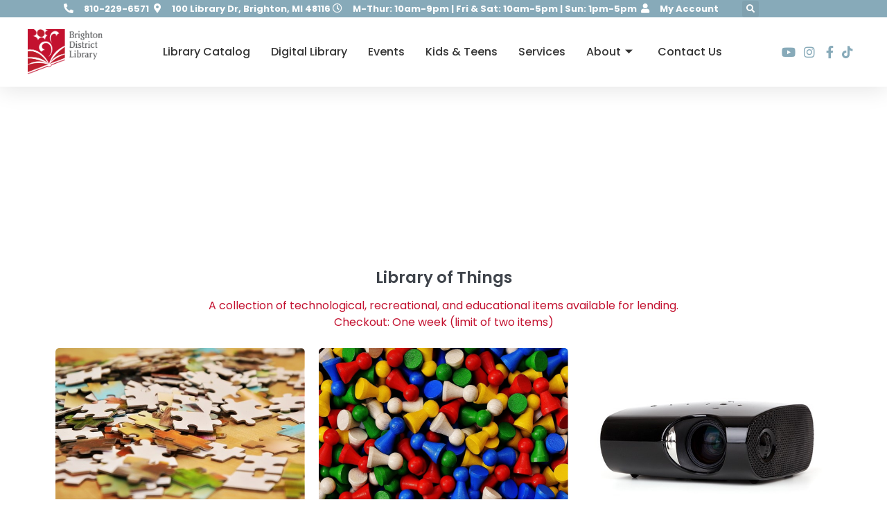

--- FILE ---
content_type: text/html; charset=utf-8
request_url: https://accounts.google.com/o/oauth2/postmessageRelay?parent=https%3A%2F%2Fbrightonlibrary.info&jsh=m%3B%2F_%2Fscs%2Fabc-static%2F_%2Fjs%2Fk%3Dgapi.lb.en.2kN9-TZiXrM.O%2Fd%3D1%2Frs%3DAHpOoo_B4hu0FeWRuWHfxnZ3V0WubwN7Qw%2Fm%3D__features__
body_size: 160
content:
<!DOCTYPE html><html><head><title></title><meta http-equiv="content-type" content="text/html; charset=utf-8"><meta http-equiv="X-UA-Compatible" content="IE=edge"><meta name="viewport" content="width=device-width, initial-scale=1, minimum-scale=1, maximum-scale=1, user-scalable=0"><script src='https://ssl.gstatic.com/accounts/o/2580342461-postmessagerelay.js' nonce="5eGJ7_8uU0SQhheem_Cxow"></script></head><body><script type="text/javascript" src="https://apis.google.com/js/rpc:shindig_random.js?onload=init" nonce="5eGJ7_8uU0SQhheem_Cxow"></script></body></html>

--- FILE ---
content_type: text/css; charset=UTF-8
request_url: https://brightonlibrary.info/wp-content/uploads/elementor/css/post-7513.css?ver=1767823378
body_size: 1174
content:
.elementor-widget-image .widget-image-caption{color:var( --e-global-color-text );font-weight:var( --e-global-typography-text-font-weight );}.elementor-7513 .elementor-element.elementor-element-c1de8f3{text-align:center;}.elementor-widget-text-editor{font-weight:var( --e-global-typography-text-font-weight );color:var( --e-global-color-text );}.elementor-widget-text-editor.elementor-drop-cap-view-stacked .elementor-drop-cap{background-color:var( --e-global-color-primary );}.elementor-widget-text-editor.elementor-drop-cap-view-framed .elementor-drop-cap, .elementor-widget-text-editor.elementor-drop-cap-view-default .elementor-drop-cap{color:var( --e-global-color-primary );border-color:var( --e-global-color-primary );}.elementor-7513 .elementor-element.elementor-element-7989578{text-align:center;color:var( --e-global-color-primary );}.elementor-widget-call-to-action .elementor-cta__title{font-weight:var( --e-global-typography-primary-font-weight );}.elementor-widget-call-to-action .elementor-cta__description{font-weight:var( --e-global-typography-text-font-weight );}.elementor-widget-call-to-action .elementor-cta__button{font-weight:var( --e-global-typography-accent-font-weight );}.elementor-widget-call-to-action .elementor-ribbon-inner{background-color:var( --e-global-color-accent );font-weight:var( --e-global-typography-accent-font-weight );}.elementor-7513 .elementor-element.elementor-element-19f58980 .elementor-cta .elementor-cta__bg, .elementor-7513 .elementor-element.elementor-element-19f58980 .elementor-cta .elementor-cta__bg-overlay{transition-duration:1500ms;}.elementor-7513 .elementor-element.elementor-element-19f58980{width:var( --container-widget-width, 101.696% );max-width:101.696%;--container-widget-width:101.696%;--container-widget-flex-grow:0;}.elementor-7513 .elementor-element.elementor-element-19f58980 .elementor-cta__content{min-height:100px;text-align:center;padding:0px 0px 0px 0px;background-color:var( --e-global-color-c0f4704 );}.elementor-7513 .elementor-element.elementor-element-19f58980 .elementor-cta__bg-wrapper{min-height:246px;}.elementor-7513 .elementor-element.elementor-element-19f58980 .elementor-cta__description{font-weight:400;color:var( --e-global-color-primary );}.elementor-7513 .elementor-element.elementor-element-19f58980 .elementor-cta:not(:hover) .elementor-cta__bg-overlay{background-color:#FFFFFF00;}.elementor-7513 .elementor-element.elementor-element-19f58980 .elementor-cta__bg-overlay{mix-blend-mode:multiply;}.elementor-7513 .elementor-element.elementor-element-19f58980 .elementor-cta:hover .elementor-cta__bg-overlay{background-color:#C3112F00;}.elementor-7513 .elementor-element.elementor-element-49291484.ekit-equal-height-enable,
					.elementor-7513 .elementor-element.elementor-element-49291484.ekit-equal-height-enable > div,
					.elementor-7513 .elementor-element.elementor-element-49291484.ekit-equal-height-enable .ekit-wid-con,
					.elementor-7513 .elementor-element.elementor-element-49291484.ekit-equal-height-enable .ekit-wid-con .elementskit-info-image-box{height:100%;}.elementor-7513 .elementor-element.elementor-element-49291484 .elementskit-info-image-box .elementskit-btn{background-color:var( --e-global-color-primary );}.elementor-7513 .elementor-element.elementor-element-49291484 .elementskit-box-header{border-radius:5px 5px 5px 5px;}.elementor-7513 .elementor-element.elementor-element-49291484 .elementskit-box-header img{border-radius:5px 5px 5px 5px;}.elementor-7513 .elementor-element.elementor-element-49291484 .elementskit-info-image-box  .elementskit-box-header img{opacity:1;}.elementor-7513 .elementor-element.elementor-element-49291484 .elementskit-info-image-box.elementskit-thumb-card >  img{opacity:1;}.elementor-7513 .elementor-element.elementor-element-49291484 .elementskit-info-image-box:hover  .elementskit-box-header img{opacity:1;transform:scale(1);}.elementor-7513 .elementor-element.elementor-element-49291484 .elementskit-info-image-box.elementskit-thumb-card:hover >  img{opacity:1;transform:scale(1);}.elementor-7513 .elementor-element.elementor-element-49291484 .elementskit-info-image-box .elementskit-box-body{padding:0px 0px 0px 0px;}.elementor-7513 .elementor-element.elementor-element-49291484 .elementskit-info-image-box .elementskit-info-box-title{margin:12px 0px 0px 0px;}.elementor-7513 .elementor-element.elementor-element-49291484 .elementskit-info-image-box .elementskit-box-content :is(.elementskit-info-box-title, .elementskit-info-box-title a ){font-size:16px;font-weight:400;}.elementor-7513 .elementor-element.elementor-element-49291484 .elementskit-info-image-box .elementskit-info-box-title {color:#1a1a1a;}.elementor-7513 .elementor-element.elementor-element-49291484 .elementskit-info-image-box .elementskit-info-box-title a{color:#1a1a1a;}.elementor-7513 .elementor-element.elementor-element-49291484 .elementskit-info-image-box .elementskit-info-box-title svg path{stroke:#1a1a1a;fill:#1a1a1a;}.elementor-7513 .elementor-element.elementor-element-49291484 .elementskit-info-image-box .elementskit-box-style-content{margin:0px 0px 0px 0px;}.elementor-7513 .elementor-element.elementor-element-16275f79.ekit-equal-height-enable,
					.elementor-7513 .elementor-element.elementor-element-16275f79.ekit-equal-height-enable > div,
					.elementor-7513 .elementor-element.elementor-element-16275f79.ekit-equal-height-enable .ekit-wid-con,
					.elementor-7513 .elementor-element.elementor-element-16275f79.ekit-equal-height-enable .ekit-wid-con .elementskit-info-image-box{height:100%;}.elementor-7513 .elementor-element.elementor-element-16275f79 .elementskit-info-image-box .elementskit-btn{background-color:var( --e-global-color-primary );}.elementor-7513 .elementor-element.elementor-element-16275f79 .elementskit-box-header{border-radius:5px 5px 5px 5px;}.elementor-7513 .elementor-element.elementor-element-16275f79 .elementskit-box-header img{border-radius:5px 5px 5px 5px;}.elementor-7513 .elementor-element.elementor-element-16275f79 .elementskit-info-image-box  .elementskit-box-header img{opacity:1;}.elementor-7513 .elementor-element.elementor-element-16275f79 .elementskit-info-image-box.elementskit-thumb-card >  img{opacity:1;}.elementor-7513 .elementor-element.elementor-element-16275f79 .elementskit-info-image-box:hover  .elementskit-box-header img{opacity:1;transform:scale(1);}.elementor-7513 .elementor-element.elementor-element-16275f79 .elementskit-info-image-box.elementskit-thumb-card:hover >  img{opacity:1;transform:scale(1);}.elementor-7513 .elementor-element.elementor-element-16275f79 .elementskit-info-image-box .elementskit-box-body{padding:0px 0px 0px 0px;}.elementor-7513 .elementor-element.elementor-element-16275f79 .elementskit-info-image-box .elementskit-info-box-title{margin:12px 0px 0px 0px;}.elementor-7513 .elementor-element.elementor-element-16275f79 .elementskit-info-image-box .elementskit-box-content :is(.elementskit-info-box-title, .elementskit-info-box-title a ){font-size:16px;font-weight:400;}.elementor-7513 .elementor-element.elementor-element-16275f79 .elementskit-info-image-box .elementskit-info-box-title {color:#1a1a1a;}.elementor-7513 .elementor-element.elementor-element-16275f79 .elementskit-info-image-box .elementskit-info-box-title a{color:#1a1a1a;}.elementor-7513 .elementor-element.elementor-element-16275f79 .elementskit-info-image-box .elementskit-info-box-title svg path{stroke:#1a1a1a;fill:#1a1a1a;}.elementor-7513 .elementor-element.elementor-element-16275f79 .elementskit-info-image-box .elementskit-box-style-content{margin:0px 0px 0px 0px;}.elementor-7513 .elementor-element.elementor-element-78b890f0.ekit-equal-height-enable,
					.elementor-7513 .elementor-element.elementor-element-78b890f0.ekit-equal-height-enable > div,
					.elementor-7513 .elementor-element.elementor-element-78b890f0.ekit-equal-height-enable .ekit-wid-con,
					.elementor-7513 .elementor-element.elementor-element-78b890f0.ekit-equal-height-enable .ekit-wid-con .elementskit-info-image-box{height:100%;}.elementor-7513 .elementor-element.elementor-element-78b890f0 .elementskit-info-image-box .elementskit-btn{background-color:var( --e-global-color-primary );}.elementor-7513 .elementor-element.elementor-element-78b890f0 .elementskit-box-header{border-radius:5px 5px 5px 5px;}.elementor-7513 .elementor-element.elementor-element-78b890f0 .elementskit-box-header img{border-radius:5px 5px 5px 5px;}.elementor-7513 .elementor-element.elementor-element-78b890f0 .elementskit-info-image-box  .elementskit-box-header img{opacity:1;}.elementor-7513 .elementor-element.elementor-element-78b890f0 .elementskit-info-image-box.elementskit-thumb-card >  img{opacity:1;}.elementor-7513 .elementor-element.elementor-element-78b890f0 .elementskit-info-image-box:hover  .elementskit-box-header img{opacity:1;transform:scale(1);}.elementor-7513 .elementor-element.elementor-element-78b890f0 .elementskit-info-image-box.elementskit-thumb-card:hover >  img{opacity:1;transform:scale(1);}.elementor-7513 .elementor-element.elementor-element-78b890f0 .elementskit-info-image-box .elementskit-box-body{padding:0px 0px 0px 0px;}.elementor-7513 .elementor-element.elementor-element-78b890f0 .elementskit-info-image-box .elementskit-info-box-title{margin:12px 0px 0px 0px;}.elementor-7513 .elementor-element.elementor-element-78b890f0 .elementskit-info-image-box .elementskit-box-content :is(.elementskit-info-box-title, .elementskit-info-box-title a ){font-size:16px;font-weight:400;}.elementor-7513 .elementor-element.elementor-element-78b890f0 .elementskit-info-image-box .elementskit-info-box-title {color:#1a1a1a;}.elementor-7513 .elementor-element.elementor-element-78b890f0 .elementskit-info-image-box .elementskit-info-box-title a{color:#1a1a1a;}.elementor-7513 .elementor-element.elementor-element-78b890f0 .elementskit-info-image-box .elementskit-info-box-title svg path{stroke:#1a1a1a;fill:#1a1a1a;}.elementor-7513 .elementor-element.elementor-element-78b890f0 .elementskit-info-image-box .elementskit-box-style-content{margin:0px 0px 0px 0px;}.elementor-7513 .elementor-element.elementor-element-5826a48f.ekit-equal-height-enable,
					.elementor-7513 .elementor-element.elementor-element-5826a48f.ekit-equal-height-enable > div,
					.elementor-7513 .elementor-element.elementor-element-5826a48f.ekit-equal-height-enable .ekit-wid-con,
					.elementor-7513 .elementor-element.elementor-element-5826a48f.ekit-equal-height-enable .ekit-wid-con .elementskit-info-image-box{height:100%;}.elementor-7513 .elementor-element.elementor-element-5826a48f .elementskit-info-image-box .elementskit-btn{background-color:var( --e-global-color-primary );color:var( --e-global-color-c0f4704 );}.elementor-7513 .elementor-element.elementor-element-5826a48f .elementskit-box-header{border-radius:5px 5px 5px 5px;}.elementor-7513 .elementor-element.elementor-element-5826a48f .elementskit-box-header img{border-radius:5px 5px 5px 5px;}.elementor-7513 .elementor-element.elementor-element-5826a48f .elementskit-info-image-box  .elementskit-box-header img{opacity:1;}.elementor-7513 .elementor-element.elementor-element-5826a48f .elementskit-info-image-box.elementskit-thumb-card >  img{opacity:1;}.elementor-7513 .elementor-element.elementor-element-5826a48f .elementskit-info-image-box:hover  .elementskit-box-header img{opacity:1;transform:scale(1);}.elementor-7513 .elementor-element.elementor-element-5826a48f .elementskit-info-image-box.elementskit-thumb-card:hover >  img{opacity:1;transform:scale(1);}.elementor-7513 .elementor-element.elementor-element-5826a48f .elementskit-info-image-box .elementskit-box-body{padding:0px 0px 0px 0px;}.elementor-7513 .elementor-element.elementor-element-5826a48f .elementskit-info-image-box .elementskit-info-box-title{margin:12px 0px 0px 0px;}.elementor-7513 .elementor-element.elementor-element-5826a48f .elementskit-info-image-box .elementskit-box-content :is(.elementskit-info-box-title, .elementskit-info-box-title a ){font-size:16px;font-weight:400;}.elementor-7513 .elementor-element.elementor-element-5826a48f .elementskit-info-image-box .elementskit-info-box-title {color:#1a1a1a;}.elementor-7513 .elementor-element.elementor-element-5826a48f .elementskit-info-image-box .elementskit-info-box-title a{color:#1a1a1a;}.elementor-7513 .elementor-element.elementor-element-5826a48f .elementskit-info-image-box .elementskit-info-box-title svg path{stroke:#1a1a1a;fill:#1a1a1a;}.elementor-7513 .elementor-element.elementor-element-5826a48f .elementskit-info-image-box .elementskit-box-style-content{margin:0px 0px 0px 0px;}.elementor-7513 .elementor-element.elementor-element-5826a48f .elementskit-info-image-box .elementskit-btn svg path{stroke:var( --e-global-color-c0f4704 );fill:var( --e-global-color-c0f4704 );}.elementor-7513 .elementor-element.elementor-element-7f663f53.ekit-equal-height-enable,
					.elementor-7513 .elementor-element.elementor-element-7f663f53.ekit-equal-height-enable > div,
					.elementor-7513 .elementor-element.elementor-element-7f663f53.ekit-equal-height-enable .ekit-wid-con,
					.elementor-7513 .elementor-element.elementor-element-7f663f53.ekit-equal-height-enable .ekit-wid-con .elementskit-info-image-box{height:100%;}.elementor-7513 .elementor-element.elementor-element-7f663f53 .elementskit-info-image-box .elementskit-btn{background-color:#C3112F;color:var( --e-global-color-c0f4704 );}.elementor-7513 .elementor-element.elementor-element-7f663f53 .elementskit-box-header{border-radius:5px 5px 5px 5px;}.elementor-7513 .elementor-element.elementor-element-7f663f53 .elementskit-box-header img{border-radius:5px 5px 5px 5px;}.elementor-7513 .elementor-element.elementor-element-7f663f53 .elementskit-info-image-box  .elementskit-box-header img{opacity:1;}.elementor-7513 .elementor-element.elementor-element-7f663f53 .elementskit-info-image-box.elementskit-thumb-card >  img{opacity:1;}.elementor-7513 .elementor-element.elementor-element-7f663f53 .elementskit-info-image-box:hover  .elementskit-box-header img{opacity:1;transform:scale(1);}.elementor-7513 .elementor-element.elementor-element-7f663f53 .elementskit-info-image-box.elementskit-thumb-card:hover >  img{opacity:1;transform:scale(1);}.elementor-7513 .elementor-element.elementor-element-7f663f53 .elementskit-info-image-box .elementskit-box-body{padding:0px 0px 0px 0px;}.elementor-7513 .elementor-element.elementor-element-7f663f53 .elementskit-info-image-box .elementskit-info-box-title{margin:12px 0px 0px 0px;}.elementor-7513 .elementor-element.elementor-element-7f663f53 .elementskit-info-image-box .elementskit-box-content :is(.elementskit-info-box-title, .elementskit-info-box-title a ){font-size:16px;font-weight:400;}.elementor-7513 .elementor-element.elementor-element-7f663f53 .elementskit-info-image-box .elementskit-info-box-title {color:#1a1a1a;}.elementor-7513 .elementor-element.elementor-element-7f663f53 .elementskit-info-image-box .elementskit-info-box-title a{color:#1a1a1a;}.elementor-7513 .elementor-element.elementor-element-7f663f53 .elementskit-info-image-box .elementskit-info-box-title svg path{stroke:#1a1a1a;fill:#1a1a1a;}.elementor-7513 .elementor-element.elementor-element-7f663f53 .elementskit-info-image-box .elementskit-box-style-content{margin:0px 0px 0px 0px;}.elementor-7513 .elementor-element.elementor-element-7f663f53 .elementskit-info-image-box .elementskit-btn svg path{stroke:var( --e-global-color-c0f4704 );fill:var( --e-global-color-c0f4704 );}.elementor-7513 .elementor-element.elementor-element-15125aec.ekit-equal-height-enable,
					.elementor-7513 .elementor-element.elementor-element-15125aec.ekit-equal-height-enable > div,
					.elementor-7513 .elementor-element.elementor-element-15125aec.ekit-equal-height-enable .ekit-wid-con,
					.elementor-7513 .elementor-element.elementor-element-15125aec.ekit-equal-height-enable .ekit-wid-con .elementskit-info-image-box{height:100%;}.elementor-7513 .elementor-element.elementor-element-15125aec .elementskit-info-image-box .elementskit-btn{background-color:var( --e-global-color-primary );}.elementor-7513 .elementor-element.elementor-element-15125aec .elementskit-box-header{border-radius:5px 5px 5px 5px;}.elementor-7513 .elementor-element.elementor-element-15125aec .elementskit-box-header img{border-radius:5px 5px 5px 5px;}.elementor-7513 .elementor-element.elementor-element-15125aec .elementskit-info-image-box  .elementskit-box-header img{opacity:1;}.elementor-7513 .elementor-element.elementor-element-15125aec .elementskit-info-image-box.elementskit-thumb-card >  img{opacity:1;}.elementor-7513 .elementor-element.elementor-element-15125aec .elementskit-info-image-box:hover  .elementskit-box-header img{opacity:1;transform:scale(1);}.elementor-7513 .elementor-element.elementor-element-15125aec .elementskit-info-image-box.elementskit-thumb-card:hover >  img{opacity:1;transform:scale(1);}.elementor-7513 .elementor-element.elementor-element-15125aec .elementskit-info-image-box .elementskit-box-body{padding:0px 0px 0px 0px;}.elementor-7513 .elementor-element.elementor-element-15125aec .elementskit-info-image-box .elementskit-info-box-title{margin:12px 0px 0px 0px;}.elementor-7513 .elementor-element.elementor-element-15125aec .elementskit-info-image-box .elementskit-box-content :is(.elementskit-info-box-title, .elementskit-info-box-title a ){font-size:16px;font-weight:400;}.elementor-7513 .elementor-element.elementor-element-15125aec .elementskit-info-image-box .elementskit-info-box-title {color:#1a1a1a;}.elementor-7513 .elementor-element.elementor-element-15125aec .elementskit-info-image-box .elementskit-info-box-title a{color:#1a1a1a;}.elementor-7513 .elementor-element.elementor-element-15125aec .elementskit-info-image-box .elementskit-info-box-title svg path{stroke:#1a1a1a;fill:#1a1a1a;}.elementor-7513 .elementor-element.elementor-element-15125aec .elementskit-info-image-box .elementskit-box-style-content{margin:0px 0px 0px 0px;}.elementor-7513 .elementor-element.elementor-element-515fdcf3.ekit-equal-height-enable,
					.elementor-7513 .elementor-element.elementor-element-515fdcf3.ekit-equal-height-enable > div,
					.elementor-7513 .elementor-element.elementor-element-515fdcf3.ekit-equal-height-enable .ekit-wid-con,
					.elementor-7513 .elementor-element.elementor-element-515fdcf3.ekit-equal-height-enable .ekit-wid-con .elementskit-info-image-box{height:100%;}.elementor-7513 .elementor-element.elementor-element-515fdcf3 .elementskit-info-image-box .elementskit-btn{background-color:var( --e-global-color-primary );}.elementor-7513 .elementor-element.elementor-element-515fdcf3 .elementskit-box-header{border-radius:5px 5px 5px 5px;}.elementor-7513 .elementor-element.elementor-element-515fdcf3 .elementskit-box-header img{border-radius:5px 5px 5px 5px;}.elementor-7513 .elementor-element.elementor-element-515fdcf3 .elementskit-info-image-box  .elementskit-box-header img{opacity:1;}.elementor-7513 .elementor-element.elementor-element-515fdcf3 .elementskit-info-image-box.elementskit-thumb-card >  img{opacity:1;}.elementor-7513 .elementor-element.elementor-element-515fdcf3 .elementskit-info-image-box:hover  .elementskit-box-header img{opacity:1;transform:scale(1);}.elementor-7513 .elementor-element.elementor-element-515fdcf3 .elementskit-info-image-box.elementskit-thumb-card:hover >  img{opacity:1;transform:scale(1);}.elementor-7513 .elementor-element.elementor-element-515fdcf3 .elementskit-info-image-box .elementskit-box-body{padding:0px 0px 0px 0px;}.elementor-7513 .elementor-element.elementor-element-515fdcf3 .elementskit-info-image-box .elementskit-info-box-title{margin:12px 0px 0px 0px;}.elementor-7513 .elementor-element.elementor-element-515fdcf3 .elementskit-info-image-box .elementskit-box-content :is(.elementskit-info-box-title, .elementskit-info-box-title a ){font-size:16px;font-weight:400;}.elementor-7513 .elementor-element.elementor-element-515fdcf3 .elementskit-info-image-box .elementskit-info-box-title {color:#1a1a1a;}.elementor-7513 .elementor-element.elementor-element-515fdcf3 .elementskit-info-image-box .elementskit-info-box-title a{color:#1a1a1a;}.elementor-7513 .elementor-element.elementor-element-515fdcf3 .elementskit-info-image-box .elementskit-info-box-title svg path{stroke:#1a1a1a;fill:#1a1a1a;}.elementor-7513 .elementor-element.elementor-element-515fdcf3 .elementskit-info-image-box .elementskit-box-style-content{margin:0px 0px 0px 0px;}.elementor-7513 .elementor-element.elementor-element-4d17f2ec.ekit-equal-height-enable,
					.elementor-7513 .elementor-element.elementor-element-4d17f2ec.ekit-equal-height-enable > div,
					.elementor-7513 .elementor-element.elementor-element-4d17f2ec.ekit-equal-height-enable .ekit-wid-con,
					.elementor-7513 .elementor-element.elementor-element-4d17f2ec.ekit-equal-height-enable .ekit-wid-con .elementskit-info-image-box{height:100%;}.elementor-7513 .elementor-element.elementor-element-4d17f2ec .elementskit-info-image-box .elementskit-btn{background-color:var( --e-global-color-primary );}.elementor-7513 .elementor-element.elementor-element-4d17f2ec .elementskit-box-header{border-radius:5px 5px 5px 5px;}.elementor-7513 .elementor-element.elementor-element-4d17f2ec .elementskit-box-header img{border-radius:5px 5px 5px 5px;}.elementor-7513 .elementor-element.elementor-element-4d17f2ec .elementskit-info-image-box  .elementskit-box-header img{opacity:1;}.elementor-7513 .elementor-element.elementor-element-4d17f2ec .elementskit-info-image-box.elementskit-thumb-card >  img{opacity:1;}.elementor-7513 .elementor-element.elementor-element-4d17f2ec .elementskit-info-image-box:hover  .elementskit-box-header img{opacity:1;transform:scale(1);}.elementor-7513 .elementor-element.elementor-element-4d17f2ec .elementskit-info-image-box.elementskit-thumb-card:hover >  img{opacity:1;transform:scale(1);}.elementor-7513 .elementor-element.elementor-element-4d17f2ec .elementskit-info-image-box .elementskit-box-body{padding:0px 0px 0px 0px;}.elementor-7513 .elementor-element.elementor-element-4d17f2ec .elementskit-info-image-box .elementskit-info-box-title{margin:12px 0px 0px 0px;}.elementor-7513 .elementor-element.elementor-element-4d17f2ec .elementskit-info-image-box .elementskit-box-content :is(.elementskit-info-box-title, .elementskit-info-box-title a ){font-size:16px;font-weight:400;}.elementor-7513 .elementor-element.elementor-element-4d17f2ec .elementskit-info-image-box .elementskit-info-box-title {color:#1a1a1a;}.elementor-7513 .elementor-element.elementor-element-4d17f2ec .elementskit-info-image-box .elementskit-info-box-title a{color:#1a1a1a;}.elementor-7513 .elementor-element.elementor-element-4d17f2ec .elementskit-info-image-box .elementskit-info-box-title svg path{stroke:#1a1a1a;fill:#1a1a1a;}.elementor-7513 .elementor-element.elementor-element-4d17f2ec .elementskit-info-image-box .elementskit-box-style-content{margin:0px 0px 0px 0px;}.elementor-7513 .elementor-element.elementor-element-52af5e04.ekit-equal-height-enable,
					.elementor-7513 .elementor-element.elementor-element-52af5e04.ekit-equal-height-enable > div,
					.elementor-7513 .elementor-element.elementor-element-52af5e04.ekit-equal-height-enable .ekit-wid-con,
					.elementor-7513 .elementor-element.elementor-element-52af5e04.ekit-equal-height-enable .ekit-wid-con .elementskit-info-image-box{height:100%;}.elementor-7513 .elementor-element.elementor-element-52af5e04 .elementskit-info-image-box .elementskit-btn{background-color:var( --e-global-color-primary );}.elementor-7513 .elementor-element.elementor-element-52af5e04 .elementskit-box-header{border-radius:5px 5px 5px 5px;}.elementor-7513 .elementor-element.elementor-element-52af5e04 .elementskit-box-header img{border-radius:5px 5px 5px 5px;}.elementor-7513 .elementor-element.elementor-element-52af5e04 .elementskit-info-image-box  .elementskit-box-header img{opacity:1;}.elementor-7513 .elementor-element.elementor-element-52af5e04 .elementskit-info-image-box.elementskit-thumb-card >  img{opacity:1;}.elementor-7513 .elementor-element.elementor-element-52af5e04 .elementskit-info-image-box:hover  .elementskit-box-header img{opacity:1;transform:scale(1);}.elementor-7513 .elementor-element.elementor-element-52af5e04 .elementskit-info-image-box.elementskit-thumb-card:hover >  img{opacity:1;transform:scale(1);}.elementor-7513 .elementor-element.elementor-element-52af5e04 .elementskit-info-image-box .elementskit-box-body{padding:0px 0px 0px 0px;}.elementor-7513 .elementor-element.elementor-element-52af5e04 .elementskit-info-image-box .elementskit-info-box-title{margin:12px 0px 0px 0px;}.elementor-7513 .elementor-element.elementor-element-52af5e04 .elementskit-info-image-box .elementskit-box-content :is(.elementskit-info-box-title, .elementskit-info-box-title a ){font-size:16px;font-weight:400;}.elementor-7513 .elementor-element.elementor-element-52af5e04 .elementskit-info-image-box .elementskit-info-box-title {color:#1a1a1a;}.elementor-7513 .elementor-element.elementor-element-52af5e04 .elementskit-info-image-box .elementskit-info-box-title a{color:#1a1a1a;}.elementor-7513 .elementor-element.elementor-element-52af5e04 .elementskit-info-image-box .elementskit-info-box-title svg path{stroke:#1a1a1a;fill:#1a1a1a;}.elementor-7513 .elementor-element.elementor-element-52af5e04 .elementskit-info-image-box .elementskit-box-style-content{margin:0px 0px 0px 0px;color:var( --e-global-color-primary );}

--- FILE ---
content_type: text/css; charset=UTF-8
request_url: https://brightonlibrary.info/wp-content/uploads/elementor/css/post-138.css?ver=1767801314
body_size: 2097
content:
.elementor-138 .elementor-element.elementor-element-400d748d{box-shadow:0px 5px 30px 0px rgba(0,0,0,0.1);z-index:10;}.elementor-138 .elementor-element.elementor-element-551ba653 > .elementor-element-populated{transition:background 0.3s, border 0.3s, border-radius 0.3s, box-shadow 0.3s;padding:0px 0px 0px 0px;}.elementor-138 .elementor-element.elementor-element-551ba653 > .elementor-element-populated > .elementor-background-overlay{transition:background 0.3s, border-radius 0.3s, opacity 0.3s;}.elementor-138 .elementor-element.elementor-element-b075ba6:not(.elementor-motion-effects-element-type-background), .elementor-138 .elementor-element.elementor-element-b075ba6 > .elementor-motion-effects-container > .elementor-motion-effects-layer{background-color:var( --e-global-color-secondary );}.elementor-138 .elementor-element.elementor-element-b075ba6 > .elementor-container{max-width:1200px;}.elementor-138 .elementor-element.elementor-element-b075ba6{transition:background 0.3s, border 0.3s, border-radius 0.3s, box-shadow 0.3s;margin-top:0px;margin-bottom:0px;padding:0px 0px 0px 0px;}.elementor-138 .elementor-element.elementor-element-b075ba6 > .elementor-background-overlay{transition:background 0.3s, border-radius 0.3s, opacity 0.3s;}.elementor-bc-flex-widget .elementor-138 .elementor-element.elementor-element-5013652c.elementor-column .elementor-widget-wrap{align-items:center;}.elementor-138 .elementor-element.elementor-element-5013652c.elementor-column.elementor-element[data-element_type="column"] > .elementor-widget-wrap.elementor-element-populated{align-content:center;align-items:center;}.elementor-138 .elementor-element.elementor-element-5013652c > .elementor-element-populated{padding:0px 0px 0px 0px;}.elementor-widget-icon-list .elementor-icon-list-item:not(:last-child):after{border-color:var( --e-global-color-text );}.elementor-widget-icon-list .elementor-icon-list-icon i{color:var( --e-global-color-primary );}.elementor-widget-icon-list .elementor-icon-list-icon svg{fill:var( --e-global-color-primary );}.elementor-widget-icon-list .elementor-icon-list-item > .elementor-icon-list-text, .elementor-widget-icon-list .elementor-icon-list-item > a{font-weight:var( --e-global-typography-text-font-weight );}.elementor-widget-icon-list .elementor-icon-list-text{color:var( --e-global-color-secondary );}.elementor-138 .elementor-element.elementor-element-76f1a5b2 .elementor-icon-list-items:not(.elementor-inline-items) .elementor-icon-list-item:not(:last-child){padding-block-end:calc(18px/2);}.elementor-138 .elementor-element.elementor-element-76f1a5b2 .elementor-icon-list-items:not(.elementor-inline-items) .elementor-icon-list-item:not(:first-child){margin-block-start:calc(18px/2);}.elementor-138 .elementor-element.elementor-element-76f1a5b2 .elementor-icon-list-items.elementor-inline-items .elementor-icon-list-item{margin-inline:calc(18px/2);}.elementor-138 .elementor-element.elementor-element-76f1a5b2 .elementor-icon-list-items.elementor-inline-items{margin-inline:calc(-18px/2);}.elementor-138 .elementor-element.elementor-element-76f1a5b2 .elementor-icon-list-items.elementor-inline-items .elementor-icon-list-item:after{inset-inline-end:calc(-18px/2);}.elementor-138 .elementor-element.elementor-element-76f1a5b2 .elementor-icon-list-icon i{color:#FFFFFF;transition:color 0.3s;}.elementor-138 .elementor-element.elementor-element-76f1a5b2 .elementor-icon-list-icon svg{fill:#FFFFFF;transition:fill 0.3s;}.elementor-138 .elementor-element.elementor-element-76f1a5b2 .elementor-icon-list-item:hover .elementor-icon-list-icon i{color:var( --e-global-color-05ef27f );}.elementor-138 .elementor-element.elementor-element-76f1a5b2 .elementor-icon-list-item:hover .elementor-icon-list-icon svg{fill:var( --e-global-color-05ef27f );}.elementor-138 .elementor-element.elementor-element-76f1a5b2{--e-icon-list-icon-size:14px;--icon-vertical-offset:0px;}.elementor-138 .elementor-element.elementor-element-76f1a5b2 .elementor-icon-list-icon{padding-inline-end:10px;}.elementor-138 .elementor-element.elementor-element-76f1a5b2 .elementor-icon-list-item > .elementor-icon-list-text, .elementor-138 .elementor-element.elementor-element-76f1a5b2 .elementor-icon-list-item > a{font-size:13px;font-weight:bold;}.elementor-138 .elementor-element.elementor-element-76f1a5b2 .elementor-icon-list-text{color:#ffffff;transition:color 0.3s;}.elementor-138 .elementor-element.elementor-element-76f1a5b2 .elementor-icon-list-item:hover .elementor-icon-list-text{color:var( --e-global-color-05ef27f );}.elementor-bc-flex-widget .elementor-138 .elementor-element.elementor-element-319cc40d.elementor-column .elementor-widget-wrap{align-items:center;}.elementor-138 .elementor-element.elementor-element-319cc40d.elementor-column.elementor-element[data-element_type="column"] > .elementor-widget-wrap.elementor-element-populated{align-content:center;align-items:center;}.elementor-138 .elementor-element.elementor-element-319cc40d > .elementor-element-populated{padding:0px 0px 0px 0px;}.elementor-138 .elementor-element.elementor-element-5a51146 .elementor-icon-list-icon i{color:#FFFFFF;transition:color 0.3s;}.elementor-138 .elementor-element.elementor-element-5a51146 .elementor-icon-list-icon svg{fill:#FFFFFF;transition:fill 0.3s;}.elementor-138 .elementor-element.elementor-element-5a51146 .elementor-icon-list-item:hover .elementor-icon-list-icon i{color:var( --e-global-color-accent );}.elementor-138 .elementor-element.elementor-element-5a51146 .elementor-icon-list-item:hover .elementor-icon-list-icon svg{fill:var( --e-global-color-accent );}.elementor-138 .elementor-element.elementor-element-5a51146{--e-icon-list-icon-size:14px;--icon-vertical-offset:0px;}.elementor-138 .elementor-element.elementor-element-5a51146 .elementor-icon-list-item > .elementor-icon-list-text, .elementor-138 .elementor-element.elementor-element-5a51146 .elementor-icon-list-item > a{font-family:"Poppins", Sans-serif;font-weight:400;}.elementor-138 .elementor-element.elementor-element-5a51146 .elementor-icon-list-text{color:#FFFFFF;transition:color 0.3s;}.elementor-138 .elementor-element.elementor-element-5a51146 .elementor-icon-list-item:hover .elementor-icon-list-text{color:var( --e-global-color-accent );}.elementor-bc-flex-widget .elementor-138 .elementor-element.elementor-element-7bf1f846.elementor-column .elementor-widget-wrap{align-items:center;}.elementor-138 .elementor-element.elementor-element-7bf1f846.elementor-column.elementor-element[data-element_type="column"] > .elementor-widget-wrap.elementor-element-populated{align-content:center;align-items:center;}.elementor-138 .elementor-element.elementor-element-7bf1f846 > .elementor-element-populated{padding:0px 0px 0px 0px;}.elementor-widget-search-form input[type="search"].elementor-search-form__input{font-weight:var( --e-global-typography-text-font-weight );}.elementor-widget-search-form .elementor-search-form__input,
					.elementor-widget-search-form .elementor-search-form__icon,
					.elementor-widget-search-form .elementor-lightbox .dialog-lightbox-close-button,
					.elementor-widget-search-form .elementor-lightbox .dialog-lightbox-close-button:hover,
					.elementor-widget-search-form.elementor-search-form--skin-full_screen input[type="search"].elementor-search-form__input{color:var( --e-global-color-text );fill:var( --e-global-color-text );}.elementor-widget-search-form .elementor-search-form__submit{font-weight:var( --e-global-typography-text-font-weight );background-color:var( --e-global-color-secondary );}.elementor-138 .elementor-element.elementor-element-1092d8e0 .elementor-search-form{text-align:right;}.elementor-138 .elementor-element.elementor-element-1092d8e0 .elementor-search-form__toggle{--e-search-form-toggle-size:24px;--e-search-form-toggle-color:#ffffff;--e-search-form-toggle-icon-size:calc(50em / 100);}.elementor-138 .elementor-element.elementor-element-1092d8e0.elementor-search-form--skin-full_screen .elementor-search-form__container{background-color:var( --e-global-color-secondary );}.elementor-138 .elementor-element.elementor-element-1092d8e0 input[type="search"].elementor-search-form__input{font-family:"Poppins", Sans-serif;font-size:40px;font-weight:400;}.elementor-138 .elementor-element.elementor-element-1092d8e0 .elementor-search-form__input,
					.elementor-138 .elementor-element.elementor-element-1092d8e0 .elementor-search-form__icon,
					.elementor-138 .elementor-element.elementor-element-1092d8e0 .elementor-lightbox .dialog-lightbox-close-button,
					.elementor-138 .elementor-element.elementor-element-1092d8e0 .elementor-lightbox .dialog-lightbox-close-button:hover,
					.elementor-138 .elementor-element.elementor-element-1092d8e0.elementor-search-form--skin-full_screen input[type="search"].elementor-search-form__input{color:#ffffff;fill:#ffffff;}.elementor-138 .elementor-element.elementor-element-1092d8e0:not(.elementor-search-form--skin-full_screen) .elementor-search-form__container{border-radius:0px;}.elementor-138 .elementor-element.elementor-element-1092d8e0.elementor-search-form--skin-full_screen input[type="search"].elementor-search-form__input{border-radius:0px;}.elementor-138 .elementor-element.elementor-element-1092d8e0 .elementor-search-form__toggle:hover{--e-search-form-toggle-color:var( --e-global-color-accent );}.elementor-138 .elementor-element.elementor-element-1092d8e0 .elementor-search-form__toggle:focus{--e-search-form-toggle-color:var( --e-global-color-accent );}.elementor-138 .elementor-element.elementor-element-59a1fea:not(.elementor-motion-effects-element-type-background), .elementor-138 .elementor-element.elementor-element-59a1fea > .elementor-motion-effects-container > .elementor-motion-effects-layer{background-color:#ffffff;}.elementor-138 .elementor-element.elementor-element-59a1fea > .elementor-container{max-width:1200px;}.elementor-138 .elementor-element.elementor-element-59a1fea{transition:background 0.3s, border 0.3s, border-radius 0.3s, box-shadow 0.3s;margin-top:0px;margin-bottom:0px;padding:10px 0px 10px 0px;}.elementor-138 .elementor-element.elementor-element-59a1fea > .elementor-background-overlay{transition:background 0.3s, border-radius 0.3s, opacity 0.3s;}.elementor-bc-flex-widget .elementor-138 .elementor-element.elementor-element-97eca9c.elementor-column .elementor-widget-wrap{align-items:center;}.elementor-138 .elementor-element.elementor-element-97eca9c.elementor-column.elementor-element[data-element_type="column"] > .elementor-widget-wrap.elementor-element-populated{align-content:center;align-items:center;}.elementor-138 .elementor-element.elementor-element-97eca9c > .elementor-element-populated{padding:0px 0px 0px 0px;}.elementor-widget-image .widget-image-caption{color:var( --e-global-color-text );font-weight:var( --e-global-typography-text-font-weight );}.elementor-138 .elementor-element.elementor-element-17db7f8{text-align:left;}.elementor-138 .elementor-element.elementor-element-17db7f8 img{width:60%;}.elementor-bc-flex-widget .elementor-138 .elementor-element.elementor-element-855f570.elementor-column .elementor-widget-wrap{align-items:center;}.elementor-138 .elementor-element.elementor-element-855f570.elementor-column.elementor-element[data-element_type="column"] > .elementor-widget-wrap.elementor-element-populated{align-content:center;align-items:center;}.elementor-138 .elementor-element.elementor-element-855f570 > .elementor-element-populated{padding:0px 0px 0px 0px;}.elementor-138 .elementor-element.elementor-element-0a6a5ed .elementskit-menu-hamburger:hover{background-color:var( --e-global-color-primary );}.elementor-138 .elementor-element.elementor-element-0a6a5ed .elementskit-menu-container{height:80px;border-radius:0px 0px 0px 0px;}.elementor-138 .elementor-element.elementor-element-0a6a5ed .elementskit-navbar-nav > li > a{font-family:"Poppins", Sans-serif;font-size:16px;color:var( --e-global-color-text );padding:0px 15px 0px 15px;}.elementor-138 .elementor-element.elementor-element-0a6a5ed .elementskit-navbar-nav > li > a:hover{color:var( --e-global-color-primary );}.elementor-138 .elementor-element.elementor-element-0a6a5ed .elementskit-navbar-nav > li > a:focus{color:var( --e-global-color-primary );}.elementor-138 .elementor-element.elementor-element-0a6a5ed .elementskit-navbar-nav > li > a:active{color:var( --e-global-color-primary );}.elementor-138 .elementor-element.elementor-element-0a6a5ed .elementskit-navbar-nav > li:hover > a{color:var( --e-global-color-primary );}.elementor-138 .elementor-element.elementor-element-0a6a5ed .elementskit-navbar-nav > li:hover > a .elementskit-submenu-indicator{color:var( --e-global-color-primary );}.elementor-138 .elementor-element.elementor-element-0a6a5ed .elementskit-navbar-nav > li > a:hover .elementskit-submenu-indicator{color:var( --e-global-color-primary );}.elementor-138 .elementor-element.elementor-element-0a6a5ed .elementskit-navbar-nav > li > a:focus .elementskit-submenu-indicator{color:var( --e-global-color-primary );}.elementor-138 .elementor-element.elementor-element-0a6a5ed .elementskit-navbar-nav > li > a:active .elementskit-submenu-indicator{color:var( --e-global-color-primary );}.elementor-138 .elementor-element.elementor-element-0a6a5ed .elementskit-navbar-nav > li.current-menu-item > a{color:var( --e-global-color-primary );}.elementor-138 .elementor-element.elementor-element-0a6a5ed .elementskit-navbar-nav > li.current-menu-ancestor > a{color:var( --e-global-color-primary );}.elementor-138 .elementor-element.elementor-element-0a6a5ed .elementskit-navbar-nav > li.current-menu-ancestor > a .elementskit-submenu-indicator{color:var( --e-global-color-primary );}.elementor-138 .elementor-element.elementor-element-0a6a5ed .elementskit-navbar-nav > li > a .elementskit-submenu-indicator{color:var( --e-global-color-text );fill:var( --e-global-color-text );}.elementor-138 .elementor-element.elementor-element-0a6a5ed .elementskit-navbar-nav > li > a .ekit-submenu-indicator-icon{color:var( --e-global-color-text );fill:var( --e-global-color-text );}.elementor-138 .elementor-element.elementor-element-0a6a5ed .elementskit-navbar-nav .elementskit-submenu-panel > li > a{font-family:"Poppins", Sans-serif;padding:15px 15px 15px 15px;color:var( --e-global-color-text );}.elementor-138 .elementor-element.elementor-element-0a6a5ed .elementskit-navbar-nav .elementskit-submenu-panel > li > a:hover{color:var( --e-global-color-primary );}.elementor-138 .elementor-element.elementor-element-0a6a5ed .elementskit-navbar-nav .elementskit-submenu-panel > li > a:focus{color:var( --e-global-color-primary );}.elementor-138 .elementor-element.elementor-element-0a6a5ed .elementskit-navbar-nav .elementskit-submenu-panel > li > a:active{color:var( --e-global-color-primary );}.elementor-138 .elementor-element.elementor-element-0a6a5ed .elementskit-navbar-nav .elementskit-submenu-panel > li:hover > a{color:var( --e-global-color-primary );}.elementor-138 .elementor-element.elementor-element-0a6a5ed .elementskit-navbar-nav .elementskit-submenu-panel > li.current-menu-item > a{color:var( --e-global-color-primary );}.elementor-138 .elementor-element.elementor-element-0a6a5ed .elementskit-submenu-panel{padding:15px 0px 15px 0px;}.elementor-138 .elementor-element.elementor-element-0a6a5ed .elementskit-navbar-nav .elementskit-submenu-panel{border-radius:0px 0px 0px 0px;min-width:220px;}.elementor-138 .elementor-element.elementor-element-0a6a5ed .elementskit-menu-hamburger{float:right;}.elementor-138 .elementor-element.elementor-element-0a6a5ed .elementskit-menu-hamburger .elementskit-menu-hamburger-icon{background-color:var( --e-global-color-text );}.elementor-138 .elementor-element.elementor-element-0a6a5ed .elementskit-menu-hamburger > .ekit-menu-icon{color:var( --e-global-color-text );}.elementor-138 .elementor-element.elementor-element-0a6a5ed .elementskit-menu-hamburger:hover .elementskit-menu-hamburger-icon{background-color:var( --e-global-color-c0f4704 );}.elementor-138 .elementor-element.elementor-element-0a6a5ed .elementskit-menu-hamburger:hover > .ekit-menu-icon{color:var( --e-global-color-c0f4704 );}.elementor-138 .elementor-element.elementor-element-0a6a5ed .elementskit-menu-close{color:rgba(51, 51, 51, 1);}.elementor-138 .elementor-element.elementor-element-0a6a5ed .elementskit-menu-close:hover{color:rgba(0, 0, 0, 0.5);}.elementor-bc-flex-widget .elementor-138 .elementor-element.elementor-element-589118e.elementor-column .elementor-widget-wrap{align-items:center;}.elementor-138 .elementor-element.elementor-element-589118e.elementor-column.elementor-element[data-element_type="column"] > .elementor-widget-wrap.elementor-element-populated{align-content:center;align-items:center;}.elementor-138 .elementor-element.elementor-element-589118e > .elementor-element-populated{padding:0px 0px 0px 0px;}.elementor-138 .elementor-element.elementor-element-0247bac .elementor-icon-list-icon i{color:var( --e-global-color-secondary );transition:color 0.3s;}.elementor-138 .elementor-element.elementor-element-0247bac .elementor-icon-list-icon svg{fill:var( --e-global-color-secondary );transition:fill 0.3s;}.elementor-138 .elementor-element.elementor-element-0247bac .elementor-icon-list-item:hover .elementor-icon-list-icon i{color:var( --e-global-color-primary );}.elementor-138 .elementor-element.elementor-element-0247bac .elementor-icon-list-item:hover .elementor-icon-list-icon svg{fill:var( --e-global-color-primary );}.elementor-138 .elementor-element.elementor-element-0247bac{--e-icon-list-icon-size:18px;--icon-vertical-offset:0px;}.elementor-138 .elementor-element.elementor-element-0247bac .elementor-icon-list-item:hover .elementor-icon-list-text{color:var( --e-global-color-primary );}.elementor-138 .elementor-element.elementor-element-0247bac .elementor-icon-list-text{transition:color 0.3s;}.elementor-theme-builder-content-area{height:400px;}.elementor-location-header:before, .elementor-location-footer:before{content:"";display:table;clear:both;}@media(max-width:1024px){.elementor-138 .elementor-element.elementor-element-5013652c > .elementor-element-populated{padding:15px 15px 15px 15px;}.elementor-138 .elementor-element.elementor-element-76f1a5b2 .elementor-icon-list-item > .elementor-icon-list-text, .elementor-138 .elementor-element.elementor-element-76f1a5b2 .elementor-icon-list-item > a{font-size:12px;}.elementor-138 .elementor-element.elementor-element-319cc40d > .elementor-element-populated{padding:15px 15px 15px 15px;}.elementor-138 .elementor-element.elementor-element-7bf1f846 > .elementor-element-populated{padding:15px 15px 15px 15px;}.elementor-138 .elementor-element.elementor-element-59a1fea{padding:20px 15px 20px 15px;}.elementor-138 .elementor-element.elementor-element-97eca9c > .elementor-element-populated{margin:0px 0px 0px 0px;--e-column-margin-right:0px;--e-column-margin-left:0px;padding:0px 0px 0px 0px;}.elementor-138 .elementor-element.elementor-element-17db7f8{text-align:left;}.elementor-138 .elementor-element.elementor-element-17db7f8 img{width:60%;}.elementor-138 .elementor-element.elementor-element-855f570 > .elementor-element-populated{margin:0px 0px 0px 0px;--e-column-margin-right:0px;--e-column-margin-left:0px;padding:0px 0px 0px 0px;}.elementor-138 .elementor-element.elementor-element-0a6a5ed .elementskit-nav-identity-panel{padding:10px 0px 10px 0px;}.elementor-138 .elementor-element.elementor-element-0a6a5ed .elementskit-menu-container{max-width:350px;border-radius:0px 0px 0px 0px;}.elementor-138 .elementor-element.elementor-element-0a6a5ed .elementskit-navbar-nav > li > a{color:#000000;padding:10px 15px 10px 15px;}.elementor-138 .elementor-element.elementor-element-0a6a5ed .elementskit-navbar-nav .elementskit-submenu-panel > li > a{padding:15px 15px 15px 15px;}.elementor-138 .elementor-element.elementor-element-0a6a5ed .elementskit-navbar-nav .elementskit-submenu-panel{border-radius:0px 0px 0px 0px;}.elementor-138 .elementor-element.elementor-element-0a6a5ed .elementskit-menu-hamburger{padding:8px 8px 8px 8px;width:45px;border-radius:3px;}.elementor-138 .elementor-element.elementor-element-0a6a5ed .elementskit-menu-close{padding:8px 8px 8px 8px;margin:12px 12px 12px 12px;width:45px;border-radius:3px;}.elementor-138 .elementor-element.elementor-element-0a6a5ed .elementskit-nav-logo > img{max-width:160px;max-height:60px;}.elementor-138 .elementor-element.elementor-element-0a6a5ed .elementskit-nav-logo{margin:5px 0px 5px 0px;padding:5px 5px 5px 5px;}.elementor-138 .elementor-element.elementor-element-589118e > .elementor-element-populated{margin:0px 0px 0px 0px;--e-column-margin-right:0px;--e-column-margin-left:0px;padding:0px 0px 0px 0px;}}@media(min-width:768px){.elementor-138 .elementor-element.elementor-element-5013652c{width:83.082%;}.elementor-138 .elementor-element.elementor-element-319cc40d{width:12.081%;}.elementor-138 .elementor-element.elementor-element-7bf1f846{width:4.833%;}.elementor-138 .elementor-element.elementor-element-97eca9c{width:15%;}.elementor-138 .elementor-element.elementor-element-855f570{width:71%;}.elementor-138 .elementor-element.elementor-element-589118e{width:13.664%;}}@media(max-width:1024px) and (min-width:768px){.elementor-138 .elementor-element.elementor-element-5013652c{width:75%;}.elementor-138 .elementor-element.elementor-element-319cc40d{width:20%;}.elementor-138 .elementor-element.elementor-element-7bf1f846{width:5%;}.elementor-138 .elementor-element.elementor-element-97eca9c{width:25%;}.elementor-138 .elementor-element.elementor-element-855f570{width:50%;}.elementor-138 .elementor-element.elementor-element-589118e{width:25%;}}@media(max-width:767px){.elementor-138 .elementor-element.elementor-element-551ba653 > .elementor-element-populated{padding:0px 0px 0px 0px;}.elementor-138 .elementor-element.elementor-element-b075ba6{padding:0px 0px 0px 0px;}.elementor-138 .elementor-element.elementor-element-319cc40d{width:80%;}.elementor-138 .elementor-element.elementor-element-5a51146{--e-icon-list-icon-align:right;--e-icon-list-icon-margin:0 0 0 calc(var(--e-icon-list-icon-size, 1em) * 0.25);}.elementor-138 .elementor-element.elementor-element-5a51146 .elementor-icon-list-item > .elementor-icon-list-text, .elementor-138 .elementor-element.elementor-element-5a51146 .elementor-icon-list-item > a{font-size:14px;}.elementor-138 .elementor-element.elementor-element-7bf1f846{width:20%;}.elementor-138 .elementor-element.elementor-element-97eca9c{width:50%;}.elementor-138 .elementor-element.elementor-element-855f570{width:50%;}.elementor-138 .elementor-element.elementor-element-0a6a5ed .elementskit-nav-logo > img{max-width:120px;max-height:50px;}.elementor-138 .elementor-element.elementor-element-589118e{width:55%;}.elementor-138 .elementor-element.elementor-element-0247bac > .elementor-widget-container{padding:5px 0px 0px 0px;}}/* Start Custom Fonts CSS */@font-face {
	font-family: 'Poppins';
	font-style: normal;
	font-weight: normal;
	font-display: auto;
	src: url('http://walkonedev.com/wp-content/uploads/2022/09/Poppins-Regular.ttf') format('truetype');
}
@font-face {
	font-family: 'Poppins';
	font-style: normal;
	font-weight: bold;
	font-display: auto;
	src: url('http://walkonedev.com/wp-content/uploads/2022/09/Poppins-Bold.ttf') format('truetype');
}
@font-face {
	font-family: 'Poppins';
	font-style: normal;
	font-weight: 500;
	font-display: auto;
	src: url('http://walkonedev.com/wp-content/uploads/2022/09/Poppins-SemiBold.ttf') format('truetype');
}
@font-face {
	font-family: 'Poppins';
	font-style: normal;
	font-weight: 900;
	font-display: auto;
	src: url('http://walkonedev.com/wp-content/uploads/2022/09/Poppins-Black.ttf') format('truetype');
}
/* End Custom Fonts CSS */

--- FILE ---
content_type: text/css; charset=UTF-8
request_url: https://brightonlibrary.info/wp-content/uploads/elementor/css/post-145.css?ver=1767801314
body_size: 969
content:
.elementor-145 .elementor-element.elementor-element-f3f458b{--spacer-size:30px;}.elementor-widget-button .elementor-button{background-color:var( --e-global-color-accent );font-weight:var( --e-global-typography-accent-font-weight );}.elementor-145 .elementor-element.elementor-element-1e0fe4a3 .elementor-button{background-color:var( --e-global-color-accent );font-family:"Poppins", Sans-serif;font-size:25px;font-weight:600;fill:#353535;color:#353535;box-shadow:0px 4px 10px -4px rgba(0,0,0,0.5);border-radius:5px 5px 5px 5px;}.elementor-145 .elementor-element.elementor-element-1e0fe4a3 .elementor-button:hover, .elementor-145 .elementor-element.elementor-element-1e0fe4a3 .elementor-button:focus{background-color:var( --e-global-color-05ef27f );}.elementor-145 .elementor-element.elementor-element-1e0fe4a3 .elementor-button-content-wrapper{flex-direction:row-reverse;}.elementor-145 .elementor-element.elementor-element-774ffa5d:not(.elementor-motion-effects-element-type-background), .elementor-145 .elementor-element.elementor-element-774ffa5d > .elementor-motion-effects-container > .elementor-motion-effects-layer{background-color:var( --e-global-color-secondary );}.elementor-145 .elementor-element.elementor-element-774ffa5d{transition:background 0.3s, border 0.3s, border-radius 0.3s, box-shadow 0.3s;padding:40px 0px 30px 0px;}.elementor-145 .elementor-element.elementor-element-774ffa5d > .elementor-background-overlay{transition:background 0.3s, border-radius 0.3s, opacity 0.3s;}.elementor-widget-image .widget-image-caption{color:var( --e-global-color-text );font-weight:var( --e-global-typography-text-font-weight );}.elementor-145 .elementor-element.elementor-element-430f9883{text-align:left;}.elementor-145 .elementor-element.elementor-element-430f9883 img{width:60%;}.elementor-widget-heading .elementor-heading-title{font-weight:var( --e-global-typography-primary-font-weight );color:var( --e-global-color-primary );}.elementor-145 .elementor-element.elementor-element-58f2c8d5 > .elementor-widget-container{margin:-9px 0px 0px 0px;padding:0px 0px 0px 0px;}.elementor-145 .elementor-element.elementor-element-58f2c8d5 .elementor-heading-title{font-size:21px;font-weight:600;color:var( --e-global-color-text );}.elementor-widget-text-editor{font-weight:var( --e-global-typography-text-font-weight );color:var( --e-global-color-text );}.elementor-widget-text-editor.elementor-drop-cap-view-stacked .elementor-drop-cap{background-color:var( --e-global-color-primary );}.elementor-widget-text-editor.elementor-drop-cap-view-framed .elementor-drop-cap, .elementor-widget-text-editor.elementor-drop-cap-view-default .elementor-drop-cap{color:var( --e-global-color-primary );border-color:var( --e-global-color-primary );}.elementor-145 .elementor-element.elementor-element-7ebd484e{font-family:"Poppins", Sans-serif;font-size:14px;font-weight:300;color:#FFFFFF;}.elementor-145 .elementor-element.elementor-element-6074e464{text-align:left;}.elementor-145 .elementor-element.elementor-element-6074e464 .elementor-heading-title{font-family:"Poppins", Sans-serif;font-size:18px;font-weight:500;color:var( --e-global-color-text );}.elementor-145 .elementor-element.elementor-element-4f72242e > .elementor-widget-container{margin:0px 0px 0px 0px;padding:0px 0px 0px 0px;}.elementor-145 .elementor-element.elementor-element-4f72242e{font-family:"Poppins", Sans-serif;font-size:14px;font-weight:300;color:#FFFFFF;}.elementor-145 .elementor-element.elementor-element-489581f9{text-align:left;}.elementor-145 .elementor-element.elementor-element-489581f9 .elementor-heading-title{font-family:"Poppins", Sans-serif;font-size:18px;font-weight:500;color:var( --e-global-color-text );}.elementor-widget-icon-list .elementor-icon-list-item:not(:last-child):after{border-color:var( --e-global-color-text );}.elementor-widget-icon-list .elementor-icon-list-icon i{color:var( --e-global-color-primary );}.elementor-widget-icon-list .elementor-icon-list-icon svg{fill:var( --e-global-color-primary );}.elementor-widget-icon-list .elementor-icon-list-item > .elementor-icon-list-text, .elementor-widget-icon-list .elementor-icon-list-item > a{font-weight:var( --e-global-typography-text-font-weight );}.elementor-widget-icon-list .elementor-icon-list-text{color:var( --e-global-color-secondary );}.elementor-145 .elementor-element.elementor-element-13eca448 .elementor-icon-list-items:not(.elementor-inline-items) .elementor-icon-list-item:not(:last-child){padding-block-end:calc(5px/2);}.elementor-145 .elementor-element.elementor-element-13eca448 .elementor-icon-list-items:not(.elementor-inline-items) .elementor-icon-list-item:not(:first-child){margin-block-start:calc(5px/2);}.elementor-145 .elementor-element.elementor-element-13eca448 .elementor-icon-list-items.elementor-inline-items .elementor-icon-list-item{margin-inline:calc(5px/2);}.elementor-145 .elementor-element.elementor-element-13eca448 .elementor-icon-list-items.elementor-inline-items{margin-inline:calc(-5px/2);}.elementor-145 .elementor-element.elementor-element-13eca448 .elementor-icon-list-items.elementor-inline-items .elementor-icon-list-item:after{inset-inline-end:calc(-5px/2);}.elementor-145 .elementor-element.elementor-element-13eca448 .elementor-icon-list-icon i{transition:color 0.3s;}.elementor-145 .elementor-element.elementor-element-13eca448 .elementor-icon-list-icon svg{transition:fill 0.3s;}.elementor-145 .elementor-element.elementor-element-13eca448{--e-icon-list-icon-size:0px;--icon-vertical-offset:0px;}.elementor-145 .elementor-element.elementor-element-13eca448 .elementor-icon-list-icon{padding-inline-end:0px;}.elementor-145 .elementor-element.elementor-element-13eca448 .elementor-icon-list-item > .elementor-icon-list-text, .elementor-145 .elementor-element.elementor-element-13eca448 .elementor-icon-list-item > a{font-family:"Poppins", Sans-serif;font-size:14px;font-weight:300;}.elementor-145 .elementor-element.elementor-element-13eca448 .elementor-icon-list-text{color:#FFFFFF;transition:color 0.3s;}.elementor-145 .elementor-element.elementor-element-5c174a2d .elementor-icon-list-items:not(.elementor-inline-items) .elementor-icon-list-item:not(:last-child){padding-block-end:calc(5px/2);}.elementor-145 .elementor-element.elementor-element-5c174a2d .elementor-icon-list-items:not(.elementor-inline-items) .elementor-icon-list-item:not(:first-child){margin-block-start:calc(5px/2);}.elementor-145 .elementor-element.elementor-element-5c174a2d .elementor-icon-list-items.elementor-inline-items .elementor-icon-list-item{margin-inline:calc(5px/2);}.elementor-145 .elementor-element.elementor-element-5c174a2d .elementor-icon-list-items.elementor-inline-items{margin-inline:calc(-5px/2);}.elementor-145 .elementor-element.elementor-element-5c174a2d .elementor-icon-list-items.elementor-inline-items .elementor-icon-list-item:after{inset-inline-end:calc(-5px/2);}.elementor-145 .elementor-element.elementor-element-5c174a2d .elementor-icon-list-icon i{transition:color 0.3s;}.elementor-145 .elementor-element.elementor-element-5c174a2d .elementor-icon-list-icon svg{transition:fill 0.3s;}.elementor-145 .elementor-element.elementor-element-5c174a2d{--e-icon-list-icon-size:0px;--icon-vertical-offset:0px;}.elementor-145 .elementor-element.elementor-element-5c174a2d .elementor-icon-list-icon{padding-inline-end:0px;}.elementor-145 .elementor-element.elementor-element-5c174a2d .elementor-icon-list-item > .elementor-icon-list-text, .elementor-145 .elementor-element.elementor-element-5c174a2d .elementor-icon-list-item > a{font-family:"Poppins", Sans-serif;font-size:14px;font-weight:300;}.elementor-145 .elementor-element.elementor-element-5c174a2d .elementor-icon-list-text{color:#FFFFFF;transition:color 0.3s;}.elementor-145 .elementor-element.elementor-element-2c48dd4{text-align:left;}.elementor-145 .elementor-element.elementor-element-2c48dd4 .elementor-heading-title{font-family:"Poppins", Sans-serif;font-size:18px;font-weight:500;color:var( --e-global-color-text );}.elementor-145 .elementor-element.elementor-element-203c5aeb{text-align:left;}.elementor-145 .elementor-element.elementor-element-203c5aeb .elementor-heading-title{font-family:"Poppins", Sans-serif;font-size:14px;font-weight:300;color:#ffffff;}.elementor-145 .elementor-element.elementor-element-414a3013{--spacer-size:10px;}.elementor-theme-builder-content-area{height:400px;}.elementor-location-header:before, .elementor-location-footer:before{content:"";display:table;clear:both;}@media(max-width:1024px){.elementor-145 .elementor-element.elementor-element-13eca448 .elementor-icon-list-item > .elementor-icon-list-text, .elementor-145 .elementor-element.elementor-element-13eca448 .elementor-icon-list-item > a{font-size:13px;}.elementor-145 .elementor-element.elementor-element-5c174a2d .elementor-icon-list-item > .elementor-icon-list-text, .elementor-145 .elementor-element.elementor-element-5c174a2d .elementor-icon-list-item > a{font-size:13px;}}@media(max-width:767px){.elementor-145 .elementor-element.elementor-element-1e0fe4a3 .elementor-button{font-size:17px;}.elementor-145 .elementor-element.elementor-element-7ebd484e{text-align:left;}.elementor-145 .elementor-element.elementor-element-6074e464{text-align:left;}.elementor-145 .elementor-element.elementor-element-4f72242e{text-align:left;}.elementor-145 .elementor-element.elementor-element-489581f9{text-align:left;}.elementor-145 .elementor-element.elementor-element-13eca448 .elementor-icon-list-item > .elementor-icon-list-text, .elementor-145 .elementor-element.elementor-element-13eca448 .elementor-icon-list-item > a{font-size:13px;}.elementor-145 .elementor-element.elementor-element-5c174a2d .elementor-icon-list-item > .elementor-icon-list-text, .elementor-145 .elementor-element.elementor-element-5c174a2d .elementor-icon-list-item > a{font-size:13px;}.elementor-145 .elementor-element.elementor-element-2c48dd4{text-align:left;}.elementor-145 .elementor-element.elementor-element-203c5aeb{text-align:left;}}

--- FILE ---
content_type: text/css; charset=UTF-8
request_url: https://brightonlibrary.info/wp-content/uploads/tlp-team/team-sc.css?ver=1707598213
body_size: 1245
content:
/*sc-7429-start*/.rt-team-container.rt-team-container-7429 .single-team-area .overlay a.detail-popup,.rt-team-container.rt-team-container-7429 .layout18 .single-team-area .tlp-overlay  a.share-icon,.rt-team-container.rt-team-container-7429 .layout18 .single-team-area .tlp-overlay .social-icons > a, .rt-team-container.rt-team-container-7429 .contact-info ul li i{color:#87aab9;}.rt-team-container.rt-team-container-7429 .layout16 .single-team-area .social-icons, .rt-team-container.rt-team-container-7429 .layout16 .single-team-area:hover:before, .rt-team-container.rt-team-container-7429 .single-team-area .skill-prog .fill,.tlp-team .rt-team-container.rt-team-container-7429 .tlp-content, .tlp-popup-wrap-7429 .tlp-tooltip + .tooltip > .tooltip-inner, .tlp-modal-7429 .tlp-tooltip + .tooltip > .tooltip-inner, .rt-modal-7429 .tlp-tooltip + .tooltip > .tooltip-inner,.rt-team-container.rt-team-container-7429 .layout1 .tlp-content,.rt-team-container.rt-team-container-7429 .layout11 .single-team-area .tlp-title,.rt-team-container.rt-team-container-7429 .carousel7 .single-team-area .team-name,.rt-team-container.rt-team-container-7429 .layout14 .rt-grid-item .tlp-overlay, .rt-team-container.rt-team-container-7429 .carousel8 .rt-grid-item .tlp-overlay,.rt-team-container.rt-team-container-7429 .isotope6 .single-team-area h3 .team-name,.rt-team-container.rt-team-container-7429 .carousel8 .rt-grid-item .tlp-overlay .social-icons:before,.rt-team-container.rt-team-container-7429 .layout14 .rt-grid-item .tlp-overlay .social-icons:before,.rt-team-container.rt-team-container-7429 .skill-prog .fill,.rt-team-container.rt-team-container-7429 .special-selected-top-wrap .ttp-label,#rt-smart-modal-container.rt-modal-7429 .rt-smart-modal-header,.rt-team-container.rt-team-container-7429 .layout6 .tlp-info-block, .rt-team-container.rt-team-container-7429 .isotope-free .tlp-content,.rt-team-container.rt-team-container-7429 .layout17 .single-team-area:hover .tlp-content,.rt-team-container.rt-team-container-7429 .layout17 .single-team-area .social-icons a:hover,.rt-team-container.rt-team-container-7429 .layout18 .single-team-area .tlp-overlay  a.share-icon:hover,.rt-team-container.rt-team-container-7429 .layout18 .single-team-area .tlp-overlay  .social-icons > a:hover, .rt-team-container.rt-team-container-7429 .carousel9 .single-team-area .tlp-overlay{background:#87aab9 !important;}.rt-team-container.rt-team-container-7429 .layout16 .single-team-area:hover:after{border-color:#87aab9 !important;}.rt-team-container.rt-team-container-7429 .layout15 .single-team-area:before,.rt-team-container.rt-team-container-7429 .isotope10 .single-team-area:before,.rt-team-container.rt-team-container-7429 .carousel11 .single-team-area:before{background:rgba(135,170,185,0.8)}#rt-smart-modal-container.loading.rt-modal-7429 .rt-spinner, .rt-team-container.rt-team-container-7429 .tlp-team-skill .tooltip.top .tooltip-arrow, .tlp-popup-wrap-7429 .tlp-tooltip + .tooltip > .tooltip-arrow, .tlp-modal-7429 .tlp-tooltip + .tooltip > .tooltip-arrow, .rt-modal-7429 .tlp-tooltip + .tooltip > .tooltip-arrow {border-top-color:#87aab9;}.rt-team-container.rt-team-container-7429 .layout6 .tlp-right-arrow:after{border-color: transparent #87aab9;}.rt-team-container.rt-team-container-7429 .layout6 .tlp-left-arrow:after{border-color:#87aab9 transparent transparent;}.rt-team-container.rt-team-container-7429 .layout12 .single-team-area h3 .team-name,.rt-team-container.rt-team-container-7429 .isotope6 .single-team-area h3 .team-name,.rt-team-container.rt-team-container-7429  .layout12 .single-team-area h3 .team-name,.rt-team-container.rt-team-container-7429 .isotope6 .single-team-area h3 .team-name {background:#87aab9;}.tlp-popup-wrap-7429 .skill-prog .fill, .tlp-modal-7429 .skill-prog .fill{background-color:#87aab9;}.rt-team-container.rt-team-container-7429 .special-selected-top-wrap .img:after{background:rgba(135,170,185,0.2)}#rt-smart-modal-container.rt-modal-7429 .rt-smart-modal-header a.rt-smart-nav-item{-webkit-text-stroke: 1px rgb(135,170,185);}#rt-smart-modal-container.rt-modal-7429 .rt-smart-modal-header a.rt-smart-modal-close{-webkit-text-stroke: 6px rgb(135,170,185);}.rt-team-container.rt-team-container-7429 .rt-pagination-wrap .rt-loadmore-btn,.rt-team-container.rt-team-container-7429 .rt-pagination-wrap .pagination > li > a, .rt-team-container.rt-team-container-7429 .rt-pagination-wrap .pagination > li > span,.rt-team-container.rt-team-container-7429 .ttp-isotope-buttons.button-group button,.rt-team-container.rt-team-container-7429 .rt-pagination-wrap .rt-loadmore-btn,.rt-team-container.rt-team-container-7429 .rt-carousel-holder .swiper-arrow,.rt-team-container.rt-team-container-7429 .rt-carousel-holder.swiper .swiper-pagination-bullet,.rt-team-container.rt-team-container-7429 .rt-layout-filter-container .rt-filter-wrap .rt-filter-item-wrap.rt-filter-dropdown-wrap .rt-filter-dropdown .rt-filter-dropdown-item,.rt-team-container.rt-team-container-7429 .rt-pagination-wrap .paginationjs .paginationjs-pages li>a{background-color: #87aab9;}.rt-team-container.rt-team-container-7429 .rt-carousel-holder .swiper-arrow{border-color: #87aab9;}.rt-team-container.rt-team-container-7429 .rt-pagination-wrap .rt-infinite-action .rt-infinite-loading{color: rgba(135,170,185,0.5)}.rt-team-container.rt-team-container-7429 h3,                .rt-team-container.rt-team-container-7429 .isotope1 .team-member h3,                .rt-team-container.rt-team-container-7429 h3 a,.rt-team-container.rt-team-container-7429 .overlay h3 a,                .rt-team-container.rt-team-container-7429 .layout8 .tlp-overlay h3 a,                .rt-team-container.rt-team-container-7429 .layout9 .single-team-area h3 a,                .rt-team-container.rt-team-container-7429 .layout6 .tlp-info-block h3 a,                .rt-team-container.rt-team-container-7429 .carousel11 .single-team-area .ttp-member-title h3 a,                .rt-team-container.rt-team-container-7429 .layout10 .tlp-overlay .tlp-title h3 a,                .rt-team-container.rt-team-container-7429 .layout11 .single-team-area .ttp-member-title h3 a,                .rt-team-container.rt-team-container-7429 .layout12 .single-team-area h3 a,                .rt-team-container.rt-team-container-7429 .layout15 .single-team-area .ttp-member-title h3 a,                .rt-team-container.rt-team-container-7429 .isotope5 .tlp-overlay h3 a,                .rt-team-container.rt-team-container-7429 .isotope6 .single-team-area h3 a,                .rt-team-container.rt-team-container-7429 .isotope10 .single-team-area .ttp-member-title h3 a,                .rt-team-container.rt-team-container-7429 .single-team-area .tlp-content h3 a{ color:#ffffff;font-size:18px;font-weight:normal; }.rt-team-container.rt-team-container-7429 .tlp-position,.rt-team-container.rt-team-container-7429 .isotope10 .single-team-area .ttp-member-title .tlp-position a,.rt-team-container.rt-team-container-7429 .isotope1 .team-member .overlay .tlp-position,.rt-team-container.rt-team-container-7429 .layout11 .single-team-area .ttp-member-title .tlp-position a,.rt-team-container.rt-team-container-7429 .carousel11 .single-team-area .ttp-member-title .tlp-position a,.rt-team-container.rt-team-container-7429 .layout15 .single-team-area .ttp-member-title .tlp-position a,.rt-team-container.rt-team-container-7429 .layout16 .single-team-area .tlp-position a ,.rt-team-container.rt-team-container-7429 .tlp-position a,.rt-team-container.rt-team-container-7429 .layout17 .single-team-area .tlp-position a,.rt-team-container.rt-team-container-7429 .overlay .tlp-position,.rt-team-container.rt-team-container-7429 .tlp-layout-isotope .overlay .tlp-position{ color:#ffffff;font-size:16px;font-weight:normal; }/*sc-7429-end*//*sc-7407-start*/.rt-team-container.rt-team-container-7407 .single-team-area .overlay a.detail-popup,.rt-team-container.rt-team-container-7407 .layout18 .single-team-area .tlp-overlay  a.share-icon,.rt-team-container.rt-team-container-7407 .layout18 .single-team-area .tlp-overlay .social-icons > a, .rt-team-container.rt-team-container-7407 .contact-info ul li i{color:#87aab9;}.rt-team-container.rt-team-container-7407 .layout16 .single-team-area .social-icons, .rt-team-container.rt-team-container-7407 .layout16 .single-team-area:hover:before, .rt-team-container.rt-team-container-7407 .single-team-area .skill-prog .fill,.tlp-team .rt-team-container.rt-team-container-7407 .tlp-content, .tlp-popup-wrap-7407 .tlp-tooltip + .tooltip > .tooltip-inner, .tlp-modal-7407 .tlp-tooltip + .tooltip > .tooltip-inner, .rt-modal-7407 .tlp-tooltip + .tooltip > .tooltip-inner,.rt-team-container.rt-team-container-7407 .layout1 .tlp-content,.rt-team-container.rt-team-container-7407 .layout11 .single-team-area .tlp-title,.rt-team-container.rt-team-container-7407 .carousel7 .single-team-area .team-name,.rt-team-container.rt-team-container-7407 .layout14 .rt-grid-item .tlp-overlay, .rt-team-container.rt-team-container-7407 .carousel8 .rt-grid-item .tlp-overlay,.rt-team-container.rt-team-container-7407 .isotope6 .single-team-area h3 .team-name,.rt-team-container.rt-team-container-7407 .carousel8 .rt-grid-item .tlp-overlay .social-icons:before,.rt-team-container.rt-team-container-7407 .layout14 .rt-grid-item .tlp-overlay .social-icons:before,.rt-team-container.rt-team-container-7407 .skill-prog .fill,.rt-team-container.rt-team-container-7407 .special-selected-top-wrap .ttp-label,#rt-smart-modal-container.rt-modal-7407 .rt-smart-modal-header,.rt-team-container.rt-team-container-7407 .layout6 .tlp-info-block, .rt-team-container.rt-team-container-7407 .isotope-free .tlp-content,.rt-team-container.rt-team-container-7407 .layout17 .single-team-area:hover .tlp-content,.rt-team-container.rt-team-container-7407 .layout17 .single-team-area .social-icons a:hover,.rt-team-container.rt-team-container-7407 .layout18 .single-team-area .tlp-overlay  a.share-icon:hover,.rt-team-container.rt-team-container-7407 .layout18 .single-team-area .tlp-overlay  .social-icons > a:hover, .rt-team-container.rt-team-container-7407 .carousel9 .single-team-area .tlp-overlay{background:#87aab9 !important;}.rt-team-container.rt-team-container-7407 .layout16 .single-team-area:hover:after{border-color:#87aab9 !important;}.rt-team-container.rt-team-container-7407 .layout15 .single-team-area:before,.rt-team-container.rt-team-container-7407 .isotope10 .single-team-area:before,.rt-team-container.rt-team-container-7407 .carousel11 .single-team-area:before{background:rgba(135,170,185,0.8)}#rt-smart-modal-container.loading.rt-modal-7407 .rt-spinner, .rt-team-container.rt-team-container-7407 .tlp-team-skill .tooltip.top .tooltip-arrow, .tlp-popup-wrap-7407 .tlp-tooltip + .tooltip > .tooltip-arrow, .tlp-modal-7407 .tlp-tooltip + .tooltip > .tooltip-arrow, .rt-modal-7407 .tlp-tooltip + .tooltip > .tooltip-arrow {border-top-color:#87aab9;}.rt-team-container.rt-team-container-7407 .layout6 .tlp-right-arrow:after{border-color: transparent #87aab9;}.rt-team-container.rt-team-container-7407 .layout6 .tlp-left-arrow:after{border-color:#87aab9 transparent transparent;}.rt-team-container.rt-team-container-7407 .layout12 .single-team-area h3 .team-name,.rt-team-container.rt-team-container-7407 .isotope6 .single-team-area h3 .team-name,.rt-team-container.rt-team-container-7407  .layout12 .single-team-area h3 .team-name,.rt-team-container.rt-team-container-7407 .isotope6 .single-team-area h3 .team-name {background:#87aab9;}.tlp-popup-wrap-7407 .skill-prog .fill, .tlp-modal-7407 .skill-prog .fill{background-color:#87aab9;}.rt-team-container.rt-team-container-7407 .special-selected-top-wrap .img:after{background:rgba(135,170,185,0.2)}#rt-smart-modal-container.rt-modal-7407 .rt-smart-modal-header a.rt-smart-nav-item{-webkit-text-stroke: 1px rgb(135,170,185);}#rt-smart-modal-container.rt-modal-7407 .rt-smart-modal-header a.rt-smart-modal-close{-webkit-text-stroke: 6px rgb(135,170,185);}.rt-team-container.rt-team-container-7407 .rt-pagination-wrap .rt-loadmore-btn,.rt-team-container.rt-team-container-7407 .rt-pagination-wrap .pagination > li > a, .rt-team-container.rt-team-container-7407 .rt-pagination-wrap .pagination > li > span,.rt-team-container.rt-team-container-7407 .ttp-isotope-buttons.button-group button,.rt-team-container.rt-team-container-7407 .rt-pagination-wrap .rt-loadmore-btn,.rt-team-container.rt-team-container-7407 .rt-carousel-holder .swiper-arrow,.rt-team-container.rt-team-container-7407 .rt-carousel-holder.swiper .swiper-pagination-bullet,.rt-team-container.rt-team-container-7407 .rt-layout-filter-container .rt-filter-wrap .rt-filter-item-wrap.rt-filter-dropdown-wrap .rt-filter-dropdown .rt-filter-dropdown-item,.rt-team-container.rt-team-container-7407 .rt-pagination-wrap .paginationjs .paginationjs-pages li>a{background-color: #e9e581;}.rt-team-container.rt-team-container-7407 .rt-carousel-holder .swiper-arrow{border-color: #e9e581;}.rt-team-container.rt-team-container-7407 .rt-pagination-wrap .rt-infinite-action .rt-infinite-loading{color: rgba(233,229,129,0.5)}.rt-team-container.rt-team-container-7407 .rt-pagination-wrap .rt-loadmore-btn,.rt-team-container.rt-team-container-7407 .rt-pagination-wrap .pagination > li > a, .rt-team-container.rt-team-container-7407 .rt-pagination-wrap .pagination > li > span,.rt-team-container.rt-team-container-7407 .ttp-isotope-buttons.button-group button,.rt-team-container.rt-team-container-7407 .rt-carousel-holder .swiper-arrow i,.rt-team-container.rt-team-container-7407 .rt-filter-item-wrap.rt-filter-button-wrap span.rt-filter-button-item,.rt-team-container.rt-team-container-7407 .rt-layout-filter-container .rt-filter-wrap .rt-filter-item-wrap.rt-filter-dropdown-wrap .rt-filter-dropdown .rt-filter-dropdown-item,.rt-team-container.rt-team-container-7407 .rt-pagination-wrap .paginationjs .paginationjs-pages li>a{color: #000000;}.rt-team-container.rt-team-container-7407 h3,
                .rt-team-container.rt-team-container-7407 .isotope1 .team-member h3,
                .rt-team-container.rt-team-container-7407 h3 a,.rt-team-container.rt-team-container-7407 .overlay h3 a,
                .rt-team-container.rt-team-container-7407 .layout8 .tlp-overlay h3 a,
                .rt-team-container.rt-team-container-7407 .layout9 .single-team-area h3 a,
                .rt-team-container.rt-team-container-7407 .layout6 .tlp-info-block h3 a,
                .rt-team-container.rt-team-container-7407 .carousel11 .single-team-area .ttp-member-title h3 a,
                .rt-team-container.rt-team-container-7407 .layout10 .tlp-overlay .tlp-title h3 a,
                .rt-team-container.rt-team-container-7407 .layout11 .single-team-area .ttp-member-title h3 a,
                .rt-team-container.rt-team-container-7407 .layout12 .single-team-area h3 a,
                .rt-team-container.rt-team-container-7407 .layout15 .single-team-area .ttp-member-title h3 a,
                .rt-team-container.rt-team-container-7407 .isotope5 .tlp-overlay h3 a,
                .rt-team-container.rt-team-container-7407 .isotope6 .single-team-area h3 a,
                .rt-team-container.rt-team-container-7407 .isotope10 .single-team-area .ttp-member-title h3 a,
                .rt-team-container.rt-team-container-7407 .single-team-area .tlp-content h3 a{ color:#ffffff;font-size:18px; }.rt-team-container.rt-team-container-7407 .tlp-position,.rt-team-container.rt-team-container-7407 .isotope10 .single-team-area .ttp-member-title .tlp-position a,.rt-team-container.rt-team-container-7407 .isotope1 .team-member .overlay .tlp-position,.rt-team-container.rt-team-container-7407 .layout11 .single-team-area .ttp-member-title .tlp-position a,.rt-team-container.rt-team-container-7407 .carousel11 .single-team-area .ttp-member-title .tlp-position a,.rt-team-container.rt-team-container-7407 .layout15 .single-team-area .ttp-member-title .tlp-position a,.rt-team-container.rt-team-container-7407 .layout16 .single-team-area .tlp-position a ,.rt-team-container.rt-team-container-7407 .tlp-position a,.rt-team-container.rt-team-container-7407 .layout17 .single-team-area .tlp-position a,.rt-team-container.rt-team-container-7407 .overlay .tlp-position,.rt-team-container.rt-team-container-7407 .tlp-layout-isotope .overlay .tlp-position{ color:#ffffff;font-size:14px; }/*sc-7407-end*/